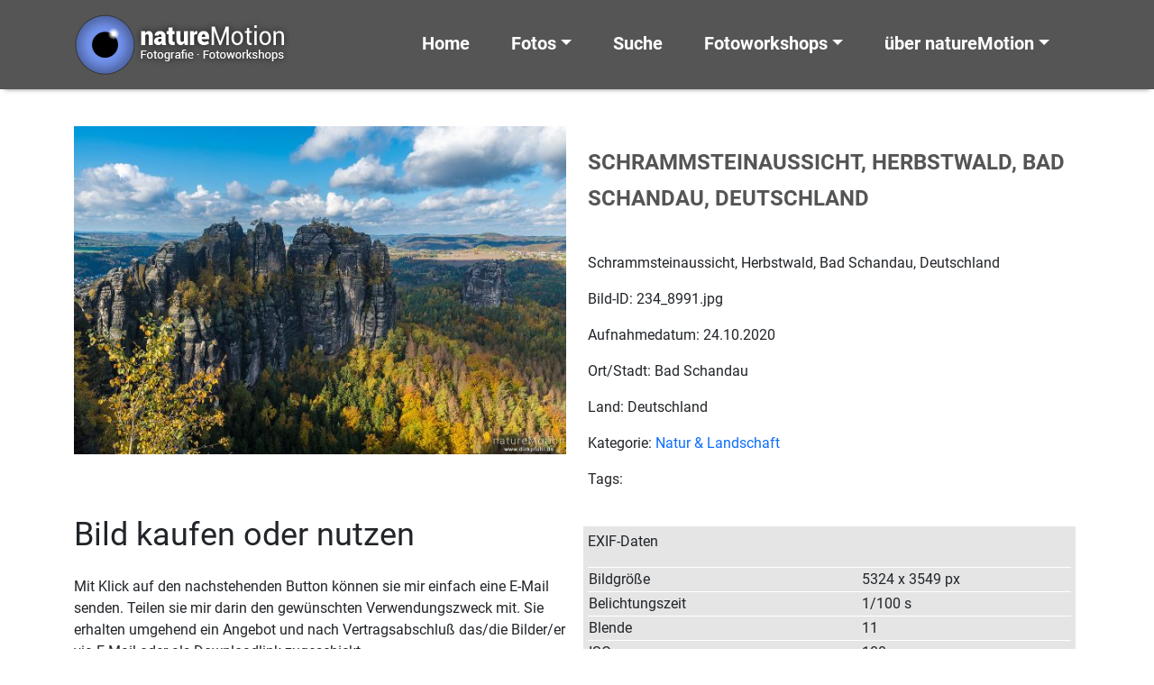

--- FILE ---
content_type: text/html; charset=UTF-8
request_url: http://www.nature-motion.de/schrammsteinaussicht-herbstwald-bad-schandau-deutschland-3/
body_size: 11218
content:
<!doctype html>
<HTML>
<HEAD>
<!-- header.php -->
<meta http-equiv="content-type" content="text/html; charset=UTF-8" />
<meta name="description" content="" />

<meta name="viewport" content="width=device-width, initial-scale=1.0">
<link rel="pingback" href="http://www.nature-motion.de/wcm/xmlrpc.php" />
<link rel="shortcut icon" href="http://www.nature-motion.de/wcm/wp-content/themes/nature-motion-2022/images/favicon.ico" type="image/x-icon" />
	<style>img:is([sizes="auto" i], [sizes^="auto," i]) { contain-intrinsic-size: 3000px 1500px }</style>
	
		<!-- All in One SEO 4.9.3 - aioseo.com -->
		<title>Schrammsteinaussicht, Herbstwald, Bad Schandau, Deutschland | natureMotion - Fotografie Fotoworkshops Fotokurse</title>
	<meta name="description" content="Schrammsteinaussicht, Herbstwald, Bad Schandau, Deutschland" />
	<meta name="robots" content="max-image-preview:large" />
	<meta name="author" content="MotGal_ads"/>
	<meta name="keywords" content="autumn fall,bad schandau,berge,deutschland,elbe sandstone mountains,elbsandsteingebirge,forest,herbst,landscape,landschaft,mountains,wald" />
	<link rel="canonical" href="http://www.nature-motion.de/schrammsteinaussicht-herbstwald-bad-schandau-deutschland-3/" />
	<meta name="generator" content="All in One SEO (AIOSEO) 4.9.3" />
		<meta property="og:locale" content="de_DE" />
		<meta property="og:site_name" content="natureMotion - Fotografie Fotoworkshops Fotokurse |" />
		<meta property="og:type" content="article" />
		<meta property="og:title" content="Schrammsteinaussicht, Herbstwald, Bad Schandau, Deutschland | natureMotion - Fotografie Fotoworkshops Fotokurse" />
		<meta property="og:description" content="Schrammsteinaussicht, Herbstwald, Bad Schandau, Deutschland" />
		<meta property="og:url" content="http://www.nature-motion.de/schrammsteinaussicht-herbstwald-bad-schandau-deutschland-3/" />
		<meta property="article:published_time" content="2020-10-24T08:58:03+00:00" />
		<meta property="article:modified_time" content="2020-10-24T08:58:03+00:00" />
		<meta name="twitter:card" content="summary" />
		<meta name="twitter:title" content="Schrammsteinaussicht, Herbstwald, Bad Schandau, Deutschland | natureMotion - Fotografie Fotoworkshops Fotokurse" />
		<meta name="twitter:description" content="Schrammsteinaussicht, Herbstwald, Bad Schandau, Deutschland" />
		<script type="application/ld+json" class="aioseo-schema">
			{"@context":"https:\/\/schema.org","@graph":[{"@type":"Article","@id":"http:\/\/www.nature-motion.de\/schrammsteinaussicht-herbstwald-bad-schandau-deutschland-3\/#article","name":"Schrammsteinaussicht, Herbstwald, Bad Schandau, Deutschland | natureMotion - Fotografie Fotoworkshops Fotokurse","headline":"Schrammsteinaussicht, Herbstwald, Bad Schandau, Deutschland","author":{"@id":"http:\/\/www.nature-motion.de\/author\/motgal_ads\/#author"},"publisher":{"@id":"http:\/\/www.nature-motion.de\/#organization"},"image":{"@type":"ImageObject","url":"http:\/\/www.nature-motion.de\/wcm\/wp-content\/uploads\/234_8991.jpg","width":1200,"height":800,"caption":"Schrammsteinaussicht, Herbstwald, Bad Schandau, Deutschland"},"datePublished":"2020-10-24T10:58:03+02:00","dateModified":"2020-10-24T10:58:03+02:00","inLanguage":"de-DE","mainEntityOfPage":{"@id":"http:\/\/www.nature-motion.de\/schrammsteinaussicht-herbstwald-bad-schandau-deutschland-3\/#webpage"},"isPartOf":{"@id":"http:\/\/www.nature-motion.de\/schrammsteinaussicht-herbstwald-bad-schandau-deutschland-3\/#webpage"},"articleSection":"Natur &amp; Landschaft, autumn fall, Bad Schandau, Berge, Deutschland, Elbe Sandstone Mountains, Elbsandsteingebirge, forest, Herbst, landscape, Landschaft, Mountains, Wald"},{"@type":"BreadcrumbList","@id":"http:\/\/www.nature-motion.de\/schrammsteinaussicht-herbstwald-bad-schandau-deutschland-3\/#breadcrumblist","itemListElement":[{"@type":"ListItem","@id":"http:\/\/www.nature-motion.de#listItem","position":1,"name":"Home","item":"http:\/\/www.nature-motion.de","nextItem":{"@type":"ListItem","@id":"http:\/\/www.nature-motion.de\/category\/natur-landschaft\/#listItem","name":"Natur &amp; Landschaft"}},{"@type":"ListItem","@id":"http:\/\/www.nature-motion.de\/category\/natur-landschaft\/#listItem","position":2,"name":"Natur &amp; Landschaft","item":"http:\/\/www.nature-motion.de\/category\/natur-landschaft\/","nextItem":{"@type":"ListItem","@id":"http:\/\/www.nature-motion.de\/schrammsteinaussicht-herbstwald-bad-schandau-deutschland-3\/#listItem","name":"Schrammsteinaussicht, Herbstwald, Bad Schandau, Deutschland"},"previousItem":{"@type":"ListItem","@id":"http:\/\/www.nature-motion.de#listItem","name":"Home"}},{"@type":"ListItem","@id":"http:\/\/www.nature-motion.de\/schrammsteinaussicht-herbstwald-bad-schandau-deutschland-3\/#listItem","position":3,"name":"Schrammsteinaussicht, Herbstwald, Bad Schandau, Deutschland","previousItem":{"@type":"ListItem","@id":"http:\/\/www.nature-motion.de\/category\/natur-landschaft\/#listItem","name":"Natur &amp; Landschaft"}}]},{"@type":"Organization","@id":"http:\/\/www.nature-motion.de\/#organization","name":"natureMotion - Fotografie Fotoworkshops Fotokurse","url":"http:\/\/www.nature-motion.de\/"},{"@type":"Person","@id":"http:\/\/www.nature-motion.de\/author\/motgal_ads\/#author","url":"http:\/\/www.nature-motion.de\/author\/motgal_ads\/","name":"MotGal_ads"},{"@type":"WebPage","@id":"http:\/\/www.nature-motion.de\/schrammsteinaussicht-herbstwald-bad-schandau-deutschland-3\/#webpage","url":"http:\/\/www.nature-motion.de\/schrammsteinaussicht-herbstwald-bad-schandau-deutschland-3\/","name":"Schrammsteinaussicht, Herbstwald, Bad Schandau, Deutschland | natureMotion - Fotografie Fotoworkshops Fotokurse","description":"Schrammsteinaussicht, Herbstwald, Bad Schandau, Deutschland","inLanguage":"de-DE","isPartOf":{"@id":"http:\/\/www.nature-motion.de\/#website"},"breadcrumb":{"@id":"http:\/\/www.nature-motion.de\/schrammsteinaussicht-herbstwald-bad-schandau-deutschland-3\/#breadcrumblist"},"author":{"@id":"http:\/\/www.nature-motion.de\/author\/motgal_ads\/#author"},"creator":{"@id":"http:\/\/www.nature-motion.de\/author\/motgal_ads\/#author"},"image":{"@type":"ImageObject","url":"http:\/\/www.nature-motion.de\/wcm\/wp-content\/uploads\/234_8991.jpg","@id":"http:\/\/www.nature-motion.de\/schrammsteinaussicht-herbstwald-bad-schandau-deutschland-3\/#mainImage","width":1200,"height":800,"caption":"Schrammsteinaussicht, Herbstwald, Bad Schandau, Deutschland"},"primaryImageOfPage":{"@id":"http:\/\/www.nature-motion.de\/schrammsteinaussicht-herbstwald-bad-schandau-deutschland-3\/#mainImage"},"datePublished":"2020-10-24T10:58:03+02:00","dateModified":"2020-10-24T10:58:03+02:00"},{"@type":"WebSite","@id":"http:\/\/www.nature-motion.de\/#website","url":"http:\/\/www.nature-motion.de\/","name":"natureMotion - Fotografie Fotoworkshops Fotokurse","inLanguage":"de-DE","publisher":{"@id":"http:\/\/www.nature-motion.de\/#organization"}}]}
		</script>
		<!-- All in One SEO -->

<link rel='dns-prefetch' href='//www.nature-motion.de' />
<link rel='dns-prefetch' href='//maps.google.com' />
<link rel="alternate" type="application/rss+xml" title="natureMotion - Fotografie Fotoworkshops Fotokurse &raquo; Feed" href="http://www.nature-motion.de/feed/" />
<link rel="alternate" type="application/rss+xml" title="natureMotion - Fotografie Fotoworkshops Fotokurse &raquo; Kommentar-Feed" href="http://www.nature-motion.de/comments/feed/" />
<link rel="alternate" type="application/rss+xml" title="natureMotion - Fotografie Fotoworkshops Fotokurse &raquo; Kommentar-Feed zu Schrammsteinaussicht, Herbstwald, Bad Schandau, Deutschland" href="http://www.nature-motion.de/schrammsteinaussicht-herbstwald-bad-schandau-deutschland-3/feed/" />
<script type="text/javascript">
/* <![CDATA[ */
window._wpemojiSettings = {"baseUrl":"https:\/\/s.w.org\/images\/core\/emoji\/15.0.3\/72x72\/","ext":".png","svgUrl":"https:\/\/s.w.org\/images\/core\/emoji\/15.0.3\/svg\/","svgExt":".svg","source":{"concatemoji":"http:\/\/www.nature-motion.de\/wcm\/wp-includes\/js\/wp-emoji-release.min.js?ver=c19dc4f35f51a28cb4396eae588e926d"}};
/*! This file is auto-generated */
!function(i,n){var o,s,e;function c(e){try{var t={supportTests:e,timestamp:(new Date).valueOf()};sessionStorage.setItem(o,JSON.stringify(t))}catch(e){}}function p(e,t,n){e.clearRect(0,0,e.canvas.width,e.canvas.height),e.fillText(t,0,0);var t=new Uint32Array(e.getImageData(0,0,e.canvas.width,e.canvas.height).data),r=(e.clearRect(0,0,e.canvas.width,e.canvas.height),e.fillText(n,0,0),new Uint32Array(e.getImageData(0,0,e.canvas.width,e.canvas.height).data));return t.every(function(e,t){return e===r[t]})}function u(e,t,n){switch(t){case"flag":return n(e,"\ud83c\udff3\ufe0f\u200d\u26a7\ufe0f","\ud83c\udff3\ufe0f\u200b\u26a7\ufe0f")?!1:!n(e,"\ud83c\uddfa\ud83c\uddf3","\ud83c\uddfa\u200b\ud83c\uddf3")&&!n(e,"\ud83c\udff4\udb40\udc67\udb40\udc62\udb40\udc65\udb40\udc6e\udb40\udc67\udb40\udc7f","\ud83c\udff4\u200b\udb40\udc67\u200b\udb40\udc62\u200b\udb40\udc65\u200b\udb40\udc6e\u200b\udb40\udc67\u200b\udb40\udc7f");case"emoji":return!n(e,"\ud83d\udc26\u200d\u2b1b","\ud83d\udc26\u200b\u2b1b")}return!1}function f(e,t,n){var r="undefined"!=typeof WorkerGlobalScope&&self instanceof WorkerGlobalScope?new OffscreenCanvas(300,150):i.createElement("canvas"),a=r.getContext("2d",{willReadFrequently:!0}),o=(a.textBaseline="top",a.font="600 32px Arial",{});return e.forEach(function(e){o[e]=t(a,e,n)}),o}function t(e){var t=i.createElement("script");t.src=e,t.defer=!0,i.head.appendChild(t)}"undefined"!=typeof Promise&&(o="wpEmojiSettingsSupports",s=["flag","emoji"],n.supports={everything:!0,everythingExceptFlag:!0},e=new Promise(function(e){i.addEventListener("DOMContentLoaded",e,{once:!0})}),new Promise(function(t){var n=function(){try{var e=JSON.parse(sessionStorage.getItem(o));if("object"==typeof e&&"number"==typeof e.timestamp&&(new Date).valueOf()<e.timestamp+604800&&"object"==typeof e.supportTests)return e.supportTests}catch(e){}return null}();if(!n){if("undefined"!=typeof Worker&&"undefined"!=typeof OffscreenCanvas&&"undefined"!=typeof URL&&URL.createObjectURL&&"undefined"!=typeof Blob)try{var e="postMessage("+f.toString()+"("+[JSON.stringify(s),u.toString(),p.toString()].join(",")+"));",r=new Blob([e],{type:"text/javascript"}),a=new Worker(URL.createObjectURL(r),{name:"wpTestEmojiSupports"});return void(a.onmessage=function(e){c(n=e.data),a.terminate(),t(n)})}catch(e){}c(n=f(s,u,p))}t(n)}).then(function(e){for(var t in e)n.supports[t]=e[t],n.supports.everything=n.supports.everything&&n.supports[t],"flag"!==t&&(n.supports.everythingExceptFlag=n.supports.everythingExceptFlag&&n.supports[t]);n.supports.everythingExceptFlag=n.supports.everythingExceptFlag&&!n.supports.flag,n.DOMReady=!1,n.readyCallback=function(){n.DOMReady=!0}}).then(function(){return e}).then(function(){var e;n.supports.everything||(n.readyCallback(),(e=n.source||{}).concatemoji?t(e.concatemoji):e.wpemoji&&e.twemoji&&(t(e.twemoji),t(e.wpemoji)))}))}((window,document),window._wpemojiSettings);
/* ]]> */
</script>
<style id='wp-emoji-styles-inline-css' type='text/css'>

	img.wp-smiley, img.emoji {
		display: inline !important;
		border: none !important;
		box-shadow: none !important;
		height: 1em !important;
		width: 1em !important;
		margin: 0 0.07em !important;
		vertical-align: -0.1em !important;
		background: none !important;
		padding: 0 !important;
	}
</style>
<link rel='stylesheet' id='aioseo/css/src/vue/standalone/blocks/table-of-contents/global.scss-css' href='http://www.nature-motion.de/wcm/wp-content/plugins/all-in-one-seo-pack/dist/Lite/assets/css/table-of-contents/global.e90f6d47.css?ver=4.9.3' type='text/css' media='all' />
<link rel='stylesheet' id='wpgmp-frontend-css' href='http://www.nature-motion.de/wcm/wp-content/plugins/wp-google-map-plugin/assets/css/wpgmp_all_frontend.css?ver=4.9.1' type='text/css' media='all' />
<link rel='stylesheet' id='bootstrap-css' href='http://www.nature-motion.de/wcm/wp-content/themes/nature-motion-2022/bootstrap/css/bootstrap.min.css?ver=5.1.3' type='text/css' media='all' />
<link rel='stylesheet' id='bootstrap_icons-css' href='http://www.nature-motion.de/wcm/wp-content/themes/nature-motion-2022/bootstrap/css/bootstrap-icons.css?ver=1.7.2' type='text/css' media='all' />
<link rel='stylesheet' id='screen-css' href='http://www.nature-motion.de/wcm/wp-content/themes/nature-motion-2022/style.css?ver=1.0' type='text/css' media='screen' />
<link rel='stylesheet' id='custom-login-css' href='http://www.nature-motion.de/wcm/wp-content/themes/nature-motion-2022/css/wp-login.css?ver=c19dc4f35f51a28cb4396eae588e926d' type='text/css' media='all' />
<link rel='stylesheet' id='roboto_fontface-css' href='http://www.nature-motion.de/wcm/wp-content/themes/nature-motion-2022/css/roboto_fontface.css?ver=c19dc4f35f51a28cb4396eae588e926d' type='text/css' media='all' />
<link rel='stylesheet' id='style_cf7_contact_form-css' href='http://www.nature-motion.de/wcm/wp-content/themes/nature-motion-2022/css/style_cf7_contact_form.css?ver=c19dc4f35f51a28cb4396eae588e926d' type='text/css' media='all' />
<link rel='stylesheet' id='wp-pagenavi-css' href='http://www.nature-motion.de/wcm/wp-content/themes/nature-motion-2022/css/wp-pagenavi.css?ver=c19dc4f35f51a28cb4396eae588e926d' type='text/css' media='all' />
<link rel='stylesheet' id='layout-css' href='http://www.nature-motion.de/wcm/wp-content/themes/nature-motion-2022/css/layout.css?ver=c19dc4f35f51a28cb4396eae588e926d' type='text/css' media='all' />
<link rel='stylesheet' id='newsletter-css' href='http://www.nature-motion.de/wcm/wp-content/plugins/newsletter/style.css?ver=9.1.1' type='text/css' media='all' />
<link rel='stylesheet' id='fancybox-css' href='http://www.nature-motion.de/wcm/wp-content/plugins/easy-fancybox/fancybox/1.5.4/jquery.fancybox.min.css?ver=c19dc4f35f51a28cb4396eae588e926d' type='text/css' media='screen' />
<link rel='stylesheet' id='no-right-click-images-frontend-css' href='http://www.nature-motion.de/wcm/wp-content/plugins/no-right-click-images-plugin/css/no-right-click-images-frontend.css?ver=4.1' type='text/css' media='all' />
<script type="text/javascript" src="http://www.nature-motion.de/wcm/wp-includes/js/jquery/jquery.min.js?ver=3.7.1" id="jquery-core-js"></script>
<script type="text/javascript" src="http://www.nature-motion.de/wcm/wp-includes/js/jquery/jquery-migrate.min.js?ver=3.4.1" id="jquery-migrate-js"></script>
<link rel="https://api.w.org/" href="http://www.nature-motion.de/wp-json/" /><link rel="alternate" title="JSON" type="application/json" href="http://www.nature-motion.de/wp-json/wp/v2/posts/31207" /><link rel="EditURI" type="application/rsd+xml" title="RSD" href="http://www.nature-motion.de/wcm/xmlrpc.php?rsd" />

<link rel='shortlink' href='http://www.nature-motion.de/?p=31207' />
<link rel="alternate" title="oEmbed (JSON)" type="application/json+oembed" href="http://www.nature-motion.de/wp-json/oembed/1.0/embed?url=http%3A%2F%2Fwww.nature-motion.de%2Fschrammsteinaussicht-herbstwald-bad-schandau-deutschland-3%2F" />
<link rel="alternate" title="oEmbed (XML)" type="text/xml+oembed" href="http://www.nature-motion.de/wp-json/oembed/1.0/embed?url=http%3A%2F%2Fwww.nature-motion.de%2Fschrammsteinaussicht-herbstwald-bad-schandau-deutschland-3%2F&#038;format=xml" />
</HEAD>
<!-- end header.php --><!-- Start single.php -->
<body class="post-template-default single single-post postid-31207 single-format-standard schrammsteinaussicht-herbstwald-bad-schandau-deutschland-3">
    <!-- include_page_content_variables.php -->
            
    <!-- include_navigation_main.php -->
      <nav id="main-nav" class="navbar-main navbar main-nav-not-transparent navbar-expand-xl fixed-top">
        <div id="main-nav-container" class="container">
          <a href="http://www.nature-motion.de">
            <img class="logo-brand img-fluid" src="http://www.nature-motion.de/wcm/wp-content/themes/nature-motion-2022/images/logo_naturemotion_2018.png" alt="naturemotion - Fotografie, Fotoworkshops, Fotokurse" />
          </a>
        
      		<button class="navbar-toggler" type="button" data-bs-toggle="collapse" data-bs-target="#navbarSupportedContent" aria-controls="navbarSupportedContent" aria-expanded="false" aria-label="Toggle navigation">
      			<span class="navbar-toggler-icon"></span>
      		</button>
      
      		<div class="collapse navbar-collapse navbar-1-collapse" id="navbarSupportedContent">
    				<ul id="menu-menu-main" class="navbar-nav justify-content-end flex-grow-1 pe-3"><li  id="menu-item-28191" class="menu-item menu-item-type-post_type menu-item-object-page menu-item-home nav-item nav-item-28191"><a href="http://www.nature-motion.de/" class="nav-link">Home</a></li>
<li  id="menu-item-28192" class="menu-item menu-item-type-custom menu-item-object-custom menu-item-has-children dropdown nav-item nav-item-28192"><a href="#" class="nav-link dropdown-toggle" data-bs-toggle="dropdown" role="button" aria-expanded="false">Fotos</a>
<ul class="dropdown-menu depth_0">
	<li  id="menu-item-28193" class="menu-item menu-item-type-post_type menu-item-object-page nav-item nav-item-28193"><a class="dropdown-item" href="http://www.nature-motion.de/neue-bilder/" class="nav-link">Neue Bilder</a></li>
	<li  id="menu-item-28194" class="menu-item menu-item-type-taxonomy menu-item-object-category current-post-ancestor current-menu-parent current-post-parent nav-item nav-item-28194"><a class="dropdown-item" href="http://www.nature-motion.de/category/natur-landschaft/" class="nav-link">Natur &amp; Landschaft</a></li>
	<li  id="menu-item-28195" class="menu-item menu-item-type-taxonomy menu-item-object-category nav-item nav-item-28195"><a class="dropdown-item" href="http://www.nature-motion.de/category/tiere/" class="nav-link">Tiere</a></li>
	<li  id="menu-item-28196" class="menu-item menu-item-type-taxonomy menu-item-object-category nav-item nav-item-28196"><a class="dropdown-item" href="http://www.nature-motion.de/category/pflanzen/" class="nav-link">Pflanzen</a></li>
	<li  id="menu-item-28198" class="menu-item menu-item-type-taxonomy menu-item-object-category nav-item nav-item-28198"><a class="dropdown-item" href="http://www.nature-motion.de/category/kultur-technik/" class="nav-link">Kultur &amp; Technik</a></li>
	<li  id="menu-item-28197" class="menu-item menu-item-type-taxonomy menu-item-object-category nav-item nav-item-28197"><a class="dropdown-item" href="http://www.nature-motion.de/category/korsika/" class="nav-link">Korsika</a></li>
	<li  id="menu-item-28200" class="menu-item menu-item-type-taxonomy menu-item-object-category nav-item nav-item-28200"><a class="dropdown-item" href="http://www.nature-motion.de/category/mongolei/" class="nav-link">Mongolei</a></li>
	<li  id="menu-item-34695" class="menu-item menu-item-type-custom menu-item-object-custom nav-item nav-item-34695"><a class="dropdown-item" href="http://www.nature-motion.de/tag/icm-intended-camera-movement/" class="nav-link">ICM &#8211; Intended Camera Movement</a></li>
	<li  id="menu-item-34954" class="menu-item menu-item-type-post_type menu-item-object-page nav-item nav-item-34954"><a class="dropdown-item" href="http://www.nature-motion.de/home/bildpaare/" class="nav-link">Bildpaare</a></li>
</ul>
</li>
<li  id="menu-item-28201" class="menu-item menu-item-type-post_type menu-item-object-page nav-item nav-item-28201"><a href="http://www.nature-motion.de/suche/" class="nav-link">Suche</a></li>
<li  id="menu-item-28202" class="menu-item menu-item-type-custom menu-item-object-custom menu-item-has-children dropdown nav-item nav-item-28202"><a href="#" class="nav-link dropdown-toggle" data-bs-toggle="dropdown" role="button" aria-expanded="false">Fotoworkshops</a>
<ul class="dropdown-menu depth_0">
	<li  id="menu-item-28207" class="menu-item menu-item-type-post_type menu-item-object-page nav-item nav-item-28207"><a class="dropdown-item" href="http://www.nature-motion.de/fotoworkshops-fotokurse/fotoworkshops-fotokurse-termine/" class="nav-link">Termine Fotoworkshops und Fotokurse</a></li>
	<li  id="menu-item-28206" class="menu-item menu-item-type-post_type menu-item-object-page nav-item nav-item-28206"><a class="dropdown-item" href="http://www.nature-motion.de/fotoworkshops-fotokurse/fotospaziergaenge/" class="nav-link">Fotospaziergänge</a></li>
	<li  id="menu-item-28209" class="menu-item menu-item-type-post_type menu-item-object-page nav-item nav-item-28209"><a class="dropdown-item" href="http://www.nature-motion.de/fotoworkshops-fotokurse/" class="nav-link">Fotoworkshops und Fotokurse</a></li>
	<li  id="menu-item-28204" class="menu-item menu-item-type-post_type menu-item-object-page nav-item nav-item-28204"><a class="dropdown-item" href="http://www.nature-motion.de/fotoworkshops-fotokurse/einzelcoaching/" class="nav-link">Einzelcoaching</a></li>
	<li  id="menu-item-28203" class="menu-item menu-item-type-post_type menu-item-object-page nav-item nav-item-28203"><a class="dropdown-item" href="http://www.nature-motion.de/fotoworkshops-fotokurse/eigene-sichtweise-entwickeln/" class="nav-link">Die eigene Sichtweise entwickeln</a></li>
	<li  id="menu-item-28205" class="menu-item menu-item-type-post_type menu-item-object-page nav-item nav-item-28205"><a class="dropdown-item" href="http://www.nature-motion.de/fotoworkshops-fotokurse/erforderliche-ausruestung/" class="nav-link">Erforderliche Ausrüstung</a></li>
	<li  id="menu-item-28208" class="menu-item menu-item-type-post_type menu-item-object-page nav-item nav-item-28208"><a class="dropdown-item" href="http://www.nature-motion.de/fotoworkshops-fotokurse/haeufige-fragen/" class="nav-link">Häufige Fragen</a></li>
</ul>
</li>
<li  id="menu-item-28215" class="menu-item menu-item-type-custom menu-item-object-custom menu-item-has-children dropdown nav-item nav-item-28215"><a href="#" class="nav-link dropdown-toggle" data-bs-toggle="dropdown" role="button" aria-expanded="false">über natureMotion</a>
<ul class="dropdown-menu depth_0">
	<li  id="menu-item-28210" class="menu-item menu-item-type-post_type menu-item-object-page nav-item nav-item-28210"><a class="dropdown-item" href="http://www.nature-motion.de/ueber-naturemotion/" class="nav-link">über natureMotion</a></li>
	<li  id="menu-item-28212" class="menu-item menu-item-type-post_type menu-item-object-page nav-item nav-item-28212"><a class="dropdown-item" href="http://www.nature-motion.de/bilder-kaufen/" class="nav-link">Bilder kaufen</a></li>
	<li  id="menu-item-28214" class="menu-item menu-item-type-post_type menu-item-object-page nav-item nav-item-28214"><a class="dropdown-item" href="http://www.nature-motion.de/technische-hinweise/" class="nav-link">Technische Hinweise</a></li>
	<li  id="menu-item-28211" class="menu-item menu-item-type-post_type menu-item-object-page nav-item nav-item-28211"><a class="dropdown-item" href="http://www.nature-motion.de/agb/" class="nav-link">AGB</a></li>
	<li  id="menu-item-28369" class="menu-item menu-item-type-post_type menu-item-object-page nav-item nav-item-28369"><a class="dropdown-item" href="http://www.nature-motion.de/newsletter-anmeldung/" class="nav-link">Newsletter Anmeldung</a></li>
	<li  id="menu-item-28377" class="menu-item menu-item-type-post_type menu-item-object-page nav-item nav-item-28377"><a class="dropdown-item" href="http://www.nature-motion.de/kontakt/" class="nav-link">Kontakt</a></li>
</ul>
</li>
</ul>    			</div>
    		</div>
      </nav>
   
    <div id="row-1" class="container-fluid background-color-1 padding-box-top-bottom">
      <div class="container">
        <div class="row">
          <div class="col-lg-6 col-sm-6 col-xs-12">
              <a href="http://www.nature-motion.de/wcm/wp-content/uploads/234_8991.jpg">
                <!--<div class="dp-ngg-thumb-overlay" ></div>-->
                <img width="600" height="400" src="http://www.nature-motion.de/wcm/wp-content/uploads/234_8991-600x400.jpg" class="img-fluid wp-post-image" alt="Schrammsteinaussicht, Herbstwald, Bad Schandau, Deutschland" decoding="async" fetchpriority="high" srcset="http://www.nature-motion.de/wcm/wp-content/uploads/234_8991-600x400.jpg 600w, http://www.nature-motion.de/wcm/wp-content/uploads/234_8991.jpg 1200w" sizes="(max-width: 600px) 100vw, 600px" />              </a>
            <p>&nbsp;</p>
            <h2>Bild kaufen oder nutzen</h2>
            <p>Mit Klick auf den nachstehenden Button k&ouml;nnen sie mir einfach eine E-Mail senden. Teilen sie mir darin den gew&uuml;nschten Verwendungszweck mit. Sie erhalten umgehend ein Angebot und nach Vertragsabschlu&szlig; das/die Bilder/er via E-Mail oder als Downloadlink zugeschickt.</p>
            <p><a class="more-button" href="mailto:info@dirkpfuhl.de?subject=Bildanfrage 234_8991">Bildanfrage</a></p>
          </div>
          <div class="col-lg-6 col-sm-6 col-xs-12">
            <h1 class="image-title">Schrammsteinaussicht, Herbstwald, Bad Schandau, Deutschland</h1>
            <p>Schrammsteinaussicht, Herbstwald, Bad Schandau, Deutschland</p>
            <p>Bild-ID: 234_8991.jpg</p>
            <p>Aufnahmedatum: 24.10.2020</p>
            <p>Ort/Stadt: Bad Schandau</p>
            <p>Land: Deutschland</p>
            <p>Kategorie: <a href="http://www.nature-motion.de/category/natur-landschaft/" rel="category tag">Natur &amp; Landschaft</a></p>
            <p>Tags: </p>
            <div class="exif">
              <p>EXIF-Daten</p>
              
        <table>
          <tr>
            <td>Bildgr&ouml;&szlig;e</td><td>5324 x 3549 px</td>
          </tr>
          <tr>
            <td>Belichtungszeit</td><td>1/100 s</td>
          </tr>
          <tr>
            <td>Blende</td><td>11</td>
          </tr>
          <tr>
            <td>ISO</td><td>100</td>
          </tr>
          <tr>
            <td>Brennweite (35 mm)</td><td>25 mm</td>
          </tr>
        </table>
                  </div>
          </div>
        </div>
     </div>
    </div>

    <div id="row-2" class="container-fluid background-color-2 padding-box-top-bottom">
      <div class="container">
        <div class="row">
          <div class="col-md-12">
        <div class="crp_related     "><h2>Ähnliche Bilder</h2><div class="teaser-gallery"><a href="http://www.nature-motion.de/hohe-liebe-schrammsteinaussicht-herbstwald-bad-schandau-deutschland/"     class="crp_link post-31200"><figure><img width="600" height="401" src="http://www.nature-motion.de/wcm/wp-content/uploads/234_9018-600x401.jpg" class="crp_featured crp_thumb teaser-medium" alt="Hohe Liebe, Schrammsteinaussicht, Herbstwald, Bad Schandau, Deutschland" style="" title="Hohe Liebe, Schrammsteinaussicht, Herbstwald, Bad Schandau, Deutschland" decoding="async" loading="lazy" srcset="http://www.nature-motion.de/wcm/wp-content/uploads/234_9018-600x401.jpg 600w, http://www.nature-motion.de/wcm/wp-content/uploads/234_9018.jpg 1200w" sizes="auto, (max-width: 600px) 100vw, 600px" srcset="http://www.nature-motion.de/wcm/wp-content/uploads/234_9018-600x401.jpg 600w, http://www.nature-motion.de/wcm/wp-content/uploads/234_9018.jpg 1200w" /></figure><span class="crp_title">Hohe Liebe, Schrammsteinaussicht, Herbstwald, Bad&hellip;</span></a></div><div class="teaser-gallery"><a href="http://www.nature-motion.de/falkenstein-schrammsteinaussicht-herbstwald-bad-schandau-deutschland/"     class="crp_link post-31201"><figure><img width="600" height="401" src="http://www.nature-motion.de/wcm/wp-content/uploads/234_9017-600x401.jpg" class="crp_featured crp_thumb teaser-medium" alt="Falkenstein, Schrammsteinaussicht, Herbstwald, Bad Schandau, Deutschland" style="" title="Falkenstein, Schrammsteinaussicht, Herbstwald, Bad Schandau, Deutschland" decoding="async" loading="lazy" srcset="http://www.nature-motion.de/wcm/wp-content/uploads/234_9017-600x401.jpg 600w, http://www.nature-motion.de/wcm/wp-content/uploads/234_9017.jpg 1200w" sizes="auto, (max-width: 600px) 100vw, 600px" srcset="http://www.nature-motion.de/wcm/wp-content/uploads/234_9017-600x401.jpg 600w, http://www.nature-motion.de/wcm/wp-content/uploads/234_9017.jpg 1200w" /></figure><span class="crp_title">Falkenstein, Schrammsteinaussicht, Herbstwald, Bad&hellip;</span></a></div><div class="teaser-gallery"><a href="http://www.nature-motion.de/schrammsteinaussicht-herbstwald-bad-schandau-deutschland/"     class="crp_link post-31203"><figure><img width="600" height="400" src="http://www.nature-motion.de/wcm/wp-content/uploads/234_9008-600x400.jpg" class="crp_featured crp_thumb teaser-medium" alt="Schrammsteinaussicht, Herbstwald, Bad Schandau, Deutschland" style="" title="Schrammsteinaussicht, Herbstwald, Bad Schandau, Deutschland" decoding="async" loading="lazy" srcset="http://www.nature-motion.de/wcm/wp-content/uploads/234_9008-600x400.jpg 600w, http://www.nature-motion.de/wcm/wp-content/uploads/234_9008.jpg 1200w" sizes="auto, (max-width: 600px) 100vw, 600px" srcset="http://www.nature-motion.de/wcm/wp-content/uploads/234_9008-600x400.jpg 600w, http://www.nature-motion.de/wcm/wp-content/uploads/234_9008.jpg 1200w" /></figure><span class="crp_title">Schrammsteinaussicht, Herbstwald, Bad Schandau, Deutschland</span></a></div><div class="teaser-gallery"><a href="http://www.nature-motion.de/elbe-schrammsteinaussicht-herbstwald-bad-schandau-deutschland-2/"     class="crp_link post-31204"><figure><img width="600" height="401" src="http://www.nature-motion.de/wcm/wp-content/uploads/234_9003-600x401.jpg" class="crp_featured crp_thumb teaser-medium" alt="Elbe, Schrammsteinaussicht, Herbstwald, Bad Schandau, Deutschland" style="" title="Elbe, Schrammsteinaussicht, Herbstwald, Bad Schandau, Deutschland" decoding="async" loading="lazy" srcset="http://www.nature-motion.de/wcm/wp-content/uploads/234_9003-600x401.jpg 600w, http://www.nature-motion.de/wcm/wp-content/uploads/234_9003.jpg 1200w" sizes="auto, (max-width: 600px) 100vw, 600px" srcset="http://www.nature-motion.de/wcm/wp-content/uploads/234_9003-600x401.jpg 600w, http://www.nature-motion.de/wcm/wp-content/uploads/234_9003.jpg 1200w" /></figure><span class="crp_title">Elbe, Schrammsteinaussicht, Herbstwald, Bad&hellip;</span></a></div><div class="teaser-gallery"><a href="http://www.nature-motion.de/elbe-schrammsteinaussicht-herbstwald-bad-schandau-deutschland-3/"     class="crp_link post-31205"><figure><img width="600" height="401" src="http://www.nature-motion.de/wcm/wp-content/uploads/234_9002-600x401.jpg" class="crp_featured crp_thumb teaser-medium" alt="Elbe, Schrammsteinaussicht, Herbstwald, Bad Schandau, Deutschland" style="" title="Elbe, Schrammsteinaussicht, Herbstwald, Bad Schandau, Deutschland" decoding="async" loading="lazy" srcset="http://www.nature-motion.de/wcm/wp-content/uploads/234_9002-600x401.jpg 600w, http://www.nature-motion.de/wcm/wp-content/uploads/234_9002.jpg 1200w" sizes="auto, (max-width: 600px) 100vw, 600px" srcset="http://www.nature-motion.de/wcm/wp-content/uploads/234_9002-600x401.jpg 600w, http://www.nature-motion.de/wcm/wp-content/uploads/234_9002.jpg 1200w" /></figure><span class="crp_title">Elbe, Schrammsteinaussicht, Herbstwald, Bad&hellip;</span></a></div><div class="teaser-gallery"><a href="http://www.nature-motion.de/schrammsteinaussicht-herbstwald-bad-schandau-deutschland-2/"     class="crp_link post-31206"><figure><img width="600" height="400" src="http://www.nature-motion.de/wcm/wp-content/uploads/234_8994-600x400.jpg" class="crp_featured crp_thumb teaser-medium" alt="Schrammsteinaussicht, Herbstwald, Bad Schandau, Deutschland" style="" title="Schrammsteinaussicht, Herbstwald, Bad Schandau, Deutschland" decoding="async" loading="lazy" srcset="http://www.nature-motion.de/wcm/wp-content/uploads/234_8994-600x400.jpg 600w, http://www.nature-motion.de/wcm/wp-content/uploads/234_8994.jpg 1200w" sizes="auto, (max-width: 600px) 100vw, 600px" srcset="http://www.nature-motion.de/wcm/wp-content/uploads/234_8994-600x400.jpg 600w, http://www.nature-motion.de/wcm/wp-content/uploads/234_8994.jpg 1200w" /></figure><span class="crp_title">Schrammsteinaussicht, Herbstwald, Bad Schandau, Deutschland</span></a></div><div class="teaser-gallery"><a href="http://www.nature-motion.de/schrammsteinaussicht-herbstwald-bad-schandau-deutschland-4/"     class="crp_link post-31208"><figure><img width="600" height="400" src="http://www.nature-motion.de/wcm/wp-content/uploads/234_8989-600x400.jpg" class="crp_featured crp_thumb teaser-medium" alt="Schrammsteinaussicht, Herbstwald, Bad Schandau, Deutschland" style="" title="Schrammsteinaussicht, Herbstwald, Bad Schandau, Deutschland" decoding="async" loading="lazy" srcset="http://www.nature-motion.de/wcm/wp-content/uploads/234_8989-600x400.jpg 600w, http://www.nature-motion.de/wcm/wp-content/uploads/234_8989.jpg 1200w" sizes="auto, (max-width: 600px) 100vw, 600px" srcset="http://www.nature-motion.de/wcm/wp-content/uploads/234_8989-600x400.jpg 600w, http://www.nature-motion.de/wcm/wp-content/uploads/234_8989.jpg 1200w" /></figure><span class="crp_title">Schrammsteinaussicht, Herbstwald, Bad Schandau, Deutschland</span></a></div><div class="teaser-gallery"><a href="http://www.nature-motion.de/falkenstein-schrammsteinaussicht-herbstwald-bad-schandau-deutschland-2/"     class="crp_link post-31210"><figure><img width="600" height="401" src="http://www.nature-motion.de/wcm/wp-content/uploads/234_8980-600x401.jpg" class="crp_featured crp_thumb teaser-medium" alt="Falkenstein, Schrammsteinaussicht, Herbstwald, Bad Schandau, Deutschland" style="" title="Falkenstein, Schrammsteinaussicht, Herbstwald, Bad Schandau, Deutschland" decoding="async" loading="lazy" srcset="http://www.nature-motion.de/wcm/wp-content/uploads/234_8980-600x401.jpg 600w, http://www.nature-motion.de/wcm/wp-content/uploads/234_8980.jpg 1200w" sizes="auto, (max-width: 600px) 100vw, 600px" srcset="http://www.nature-motion.de/wcm/wp-content/uploads/234_8980-600x401.jpg 600w, http://www.nature-motion.de/wcm/wp-content/uploads/234_8980.jpg 1200w" /></figure><span class="crp_title">Falkenstein, Schrammsteinaussicht, Herbstwald, Bad&hellip;</span></a></div><div class="teaser-gallery"><a href="http://www.nature-motion.de/schrammsteinaussicht-herbstwald-bad-schandau-deutschland-5/"     class="crp_link post-31223"><figure><img width="600" height="276" src="http://www.nature-motion.de/wcm/wp-content/uploads/234_8981_8986-600x276.jpg" class="crp_featured crp_thumb teaser-medium" alt="Schrammsteinaussicht, Herbstwald, Bad Schandau, Deutschland" style="" title="Schrammsteinaussicht, Herbstwald, Bad Schandau, Deutschland" decoding="async" loading="lazy" srcset="http://www.nature-motion.de/wcm/wp-content/uploads/234_8981_8986-600x276.jpg 600w, http://www.nature-motion.de/wcm/wp-content/uploads/234_8981_8986.jpg 2000w" sizes="auto, (max-width: 600px) 100vw, 600px" srcset="http://www.nature-motion.de/wcm/wp-content/uploads/234_8981_8986-600x276.jpg 600w, http://www.nature-motion.de/wcm/wp-content/uploads/234_8981_8986.jpg 2000w" /></figure><span class="crp_title">Schrammsteinaussicht, Herbstwald, Bad Schandau, Deutschland</span></a></div><div class="teaser-gallery"><a href="http://www.nature-motion.de/felswaende-im-herbstwald-affensteinweg-bad-schandau-deutschland/"     class="crp_link post-31157"><figure><img width="600" height="401" src="http://www.nature-motion.de/wcm/wp-content/uploads/234_8677-600x401.jpg" class="crp_featured crp_thumb teaser-medium" alt="Felswände im Herbstwald, Affensteinweg, Bad Schandau, Deutschland" style="" title="Felswände im Herbstwald, Affensteinweg, Bad Schandau, Deutschland" decoding="async" loading="lazy" srcset="http://www.nature-motion.de/wcm/wp-content/uploads/234_8677-600x401.jpg 600w, http://www.nature-motion.de/wcm/wp-content/uploads/234_8677.jpg 1200w" sizes="auto, (max-width: 600px) 100vw, 600px" srcset="http://www.nature-motion.de/wcm/wp-content/uploads/234_8677-600x401.jpg 600w, http://www.nature-motion.de/wcm/wp-content/uploads/234_8677.jpg 1200w" /></figure><span class="crp_title">Felswände im Herbstwald, Affensteinweg, Bad&hellip;</span></a></div><div class="teaser-gallery"><a href="http://www.nature-motion.de/aussicht-ueber-das-elbtal-gratweg-schrammsteine-herbstwald-bad-schandau-deutschland/"     class="crp_link post-31193"><figure><img width="600" height="401" src="http://www.nature-motion.de/wcm/wp-content/uploads/234_9071-600x401.jpg" class="crp_featured crp_thumb teaser-medium" alt="Aussicht über das Elbtal, Gratweg Schrammsteine, Herbstwald, Bad Schandau, Deutschland" style="" title="Aussicht über das Elbtal, Gratweg Schrammsteine, Herbstwald, Bad Schandau, Deutschland" decoding="async" loading="lazy" srcset="http://www.nature-motion.de/wcm/wp-content/uploads/234_9071-600x401.jpg 600w, http://www.nature-motion.de/wcm/wp-content/uploads/234_9071.jpg 1200w" sizes="auto, (max-width: 600px) 100vw, 600px" srcset="http://www.nature-motion.de/wcm/wp-content/uploads/234_9071-600x401.jpg 600w, http://www.nature-motion.de/wcm/wp-content/uploads/234_9071.jpg 1200w" /></figure><span class="crp_title">Aussicht über das Elbtal, Gratweg Schrammsteine,&hellip;</span></a></div><div class="teaser-gallery"><a href="http://www.nature-motion.de/aussicht-ueber-das-elbtal-gratweg-schrammsteine-herbstwald-bad-schandau-deutschland-2/"     class="crp_link post-31194"><figure><img width="600" height="401" src="http://www.nature-motion.de/wcm/wp-content/uploads/234_9066-600x401.jpg" class="crp_featured crp_thumb teaser-medium" alt="Aussicht über das Elbtal, Gratweg Schrammsteine, Herbstwald, Bad Schandau, Deutschland" style="" title="Aussicht über das Elbtal, Gratweg Schrammsteine, Herbstwald, Bad Schandau, Deutschland" decoding="async" loading="lazy" srcset="http://www.nature-motion.de/wcm/wp-content/uploads/234_9066-600x401.jpg 600w, http://www.nature-motion.de/wcm/wp-content/uploads/234_9066.jpg 1200w" sizes="auto, (max-width: 600px) 100vw, 600px" srcset="http://www.nature-motion.de/wcm/wp-content/uploads/234_9066-600x401.jpg 600w, http://www.nature-motion.de/wcm/wp-content/uploads/234_9066.jpg 1200w" /></figure><span class="crp_title">Aussicht über das Elbtal, Gratweg Schrammsteine,&hellip;</span></a></div><div class="crp_clear"></div></div>        <!--<div class="previous-post"></div>
        <div class="next-post"></div>-->
                      </div>
        </div>
      </div>
    </div>

    <footer>
      <!-- include_footer.php -->
  <div class="container-fluid background-color-3 font-color-white">
    <div class="container">
      <div class="row">
        <div class="col-md-4 col-sm-4 col-xs-12 footer-pages">
          <h2>Bilder</h2>
          <nav class="navbar-footer navbar" role="navigation">

              <ul id="menu-menu-footer" class="navbar-nav"><li  id="menu-item-28182" class="menu-item menu-item-type-post_type menu-item-object-page nav-item nav-item-28182"><a href="http://www.nature-motion.de/neue-bilder/" class="nav-link">Neue Bilder</a></li>
<li  id="menu-item-28184" class="menu-item menu-item-type-taxonomy menu-item-object-category current-post-ancestor current-menu-parent current-post-parent nav-item nav-item-28184"><a href="http://www.nature-motion.de/category/natur-landschaft/" class="nav-link">Natur &amp; Landschaft</a></li>
<li  id="menu-item-28185" class="menu-item menu-item-type-taxonomy menu-item-object-category nav-item nav-item-28185"><a href="http://www.nature-motion.de/category/tiere/" class="nav-link">Tiere</a></li>
<li  id="menu-item-28186" class="menu-item menu-item-type-taxonomy menu-item-object-category nav-item nav-item-28186"><a href="http://www.nature-motion.de/category/pflanzen/" class="nav-link">Pflanzen</a></li>
<li  id="menu-item-28188" class="menu-item menu-item-type-taxonomy menu-item-object-category nav-item nav-item-28188"><a href="http://www.nature-motion.de/category/kultur-technik/" class="nav-link">Kultur &amp; Technik</a></li>
<li  id="menu-item-28187" class="menu-item menu-item-type-taxonomy menu-item-object-category nav-item nav-item-28187"><a href="http://www.nature-motion.de/category/korsika/" class="nav-link">Korsika</a></li>
<li  id="menu-item-28190" class="menu-item menu-item-type-taxonomy menu-item-object-category nav-item nav-item-28190"><a href="http://www.nature-motion.de/category/mongolei/" class="nav-link">Mongolei</a></li>
<li  id="menu-item-34696" class="menu-item menu-item-type-custom menu-item-object-custom nav-item nav-item-34696"><a href="http://www.nature-motion.de/tag/icm-intended-camera-movement/" class="nav-link">ICM &#8211; Intended Camera Movement</a></li>
<li  id="menu-item-34953" class="menu-item menu-item-type-post_type menu-item-object-page nav-item nav-item-34953"><a href="http://www.nature-motion.de/home/bildpaare/" class="nav-link">Bildpaare</a></li>
<li  id="menu-item-28181" class="menu-item menu-item-type-post_type menu-item-object-page nav-item nav-item-28181"><a href="http://www.nature-motion.de/bilder-kaufen/" class="nav-link">Bilder kaufen</a></li>
</ul>          </nav>
        </div>
        <div class="col-md-5 col-sm-5 col-xs-12">
          <h2>aktuelle Workshops</h2>
          <!-- include_artikel_aktuelle_veranstaltung_liste.php -->
                <ul class="ul-footer">
                        </ul>
        </div>
        <div class="col-md-3 col-sm-3 col-xs-12 footer-kontakt">
          <h2>Kontakt</h2>
          <!-- include_page_content_id.php -->
            <p><strong>natureMotion</strong> ist ein Service von</p>
<p>Dirk Pfuhl<br />
Diplom-Biologe</p>
<p>Telefon: +49 (0)551 770 33 69<br />
E-Mail: <a href="mailto:info@dp-mediendesign.de">info@dp-mediendesign.de</a></p>
<p><a href="http://www.dp-mediendesign.de" target="_blank" rel="noopener">www.dp-mediendesign.de</a></p>
<p>&nbsp;</p>
<p><a href="https://www.youtube.com/user/dpfuhl" target="_blank" rel="noopener"><img loading="lazy" decoding="async" class="alignnone size-full wp-image-28287" src="http://www.nature-motion.de/wcm/wp-content/uploads/youtube.png" alt="" width="65" height="65" /></a>   <a href="https://www.facebook.com/DP-Mediendesign-Webdesign-Videoproduktion-Fotografie-251437962862/" target="_blank" rel="noopener"><img loading="lazy" decoding="async" class="alignnone size-medium wp-image-28288" src="http://www.nature-motion.de/wcm/wp-content/uploads/facebook.png" alt="" width="65" height="65" /></a>   <a href="https://www.instagram.com/dirk_pf/" target="_blank" rel="noopener"><img loading="lazy" decoding="async" class="alignnone size-full wp-image-28503" src="http://www.nature-motion.de/wcm/wp-content/uploads/instagramm.png" alt="Instagramm" width="65" height="65" /></a></p>
                                </div>
      </div>
    </div>
  </div>
  <div class="container-fluid background-transparent padding-box-top-bottom">
    <div class="container footer-copyright">
      <div class="row">
        <div class="col-md-12">
          <p class="p-padding-top">&copy Dirk Pfuhl - natureMotion | <a href="http://www.nature-motion.de/impressum/">Impressum</a> | <a href="http://www.nature-motion.de/datenschutzerklaerung/">Datenschutzerkl&auml;rung</a></p>
        </div>
      </div>
    </div>
  </div>
    </footer>
       
<script type="text/javascript" src="http://www.nature-motion.de/wcm/wp-includes/js/imagesloaded.min.js?ver=5.0.0" id="imagesloaded-js"></script>
<script type="text/javascript" src="http://www.nature-motion.de/wcm/wp-includes/js/masonry.min.js?ver=4.2.2" id="masonry-js"></script>
<script type="text/javascript" src="http://www.nature-motion.de/wcm/wp-includes/js/jquery/jquery.masonry.min.js?ver=3.1.2b" id="jquery-masonry-js"></script>
<script type="text/javascript" id="wpgmp-google-map-main-js-extra">
/* <![CDATA[ */
var wpgmp_local = {"language":"en","apiKey":"","urlforajax":"http:\/\/www.nature-motion.de\/wcm\/wp-admin\/admin-ajax.php","nonce":"b8a85d1127","wpgmp_country_specific":"","wpgmp_countries":"","wpgmp_assets":"http:\/\/www.nature-motion.de\/wcm\/wp-content\/plugins\/wp-google-map-plugin\/assets\/js\/","days_to_remember":"","wpgmp_mapbox_key":"","map_provider":"google","route_provider":"openstreet","tiles_provider":"openstreet","use_advanced_marker":"","set_timeout":"100","debug_mode":"","select_radius":"Radius ausw\u00e4hlen","search_placeholder":"Geben Sie hier die Adresse oder Breiten- oder L\u00e4ngengrad oder Titel oder Stadt oder Bundesland oder Land oder Postleitzahl ein...","select":"Ausw\u00e4hlen","select_all":"Alles ausw\u00e4hlen","select_category":"Kategorie ausw\u00e4hlen","all_location":"Alle","show_locations":"Standorte anzeigen","sort_by":"Sortieren nach","wpgmp_not_working":"funktioniert nicht...","place_icon_url":"http:\/\/www.nature-motion.de\/wcm\/wp-content\/plugins\/wp-google-map-plugin\/assets\/images\/icons\/","wpgmp_location_no_results":"Keine Ergebnisse gefunden.","wpgmp_route_not_avilable":"Die Route ist f\u00fcr Ihre angeforderte Strecke nicht verf\u00fcgbar.","image_path":"http:\/\/www.nature-motion.de\/wcm\/wp-content\/plugins\/wp-google-map-plugin\/assets\/images\/","default_marker_icon":"http:\/\/www.nature-motion.de\/wcm\/wp-content\/plugins\/wp-google-map-plugin\/assets\/images\/icons\/marker-shape-2.svg","img_grid":"<span class='span_grid'><a class='wpgmp_grid'><i class='wep-icon-grid'><\/i><\/a><\/span>","img_list":"<span class='span_list'><a class='wpgmp_list'><i class='wep-icon-list'><\/i><\/a><\/span>","img_print":"<span class='span_print'><a class='wpgmp_print' data-action='wpgmp-print'><i class='wep-icon-printer'><\/i><\/a><\/span>","hide":"Verbergen","show":"Zeigen","start_location":"Startort","start_point":"Startpunkt","radius":"Radius","end_location":"Endstandort","take_current_location":"Aktuellen Standort nehmen","center_location_message":"Ihr Standort","driving":"Fahren","bicycling":"Radfahren","walking":"Gehen","transit":"Durchgang","metric":"Metrisch","imperial":"Imperial","find_direction":"Richtung finden","miles":"Meilen","km":"km","show_amenities":"Annehmlichkeiten anzeigen","find_location":"Standorte finden","locate_me":"Finde mich","prev":"Zur\u00fcck","next":"N\u00e4chste","ajax_url":"http:\/\/www.nature-motion.de\/wcm\/wp-admin\/admin-ajax.php","no_routes":"Dieser Karte wurden keine Routen zugewiesen.","no_categories":"Den Standorten wurden keine Kategorien zugewiesen.","mobile_marker_size":[24,24],"desktop_marker_size":[32,32],"retina_marker_size":[64,64]};
/* ]]> */
</script>
<script type="text/javascript" src="http://www.nature-motion.de/wcm/wp-content/plugins/wp-google-map-plugin/assets/js/maps.js?ver=4.9.1" id="wpgmp-google-map-main-js"></script>
<script type="text/javascript" src="https://maps.google.com/maps/api/js?loading=async&amp;libraries=marker%2Cgeometry%2Cplaces%2Cdrawing&amp;callback=wpgmpInitMap&amp;language=en&amp;ver=4.9.1" id="wpgmp-google-api-js"></script>
<script type="text/javascript" src="http://www.nature-motion.de/wcm/wp-content/plugins/wp-google-map-plugin/assets/js/wpgmp_frontend.js?ver=4.9.1" id="wpgmp-frontend-js"></script>
<script type="text/javascript" src="http://www.nature-motion.de/wcm/wp-content/themes/nature-motion-2022/bootstrap/js/bootstrap.bundle.min.js?ver=5.1.3" id="bootstrap-js"></script>
<script type="text/javascript" id="newsletter-js-extra">
/* <![CDATA[ */
var newsletter_data = {"action_url":"http:\/\/www.nature-motion.de\/wcm\/wp-admin\/admin-ajax.php"};
/* ]]> */
</script>
<script type="text/javascript" src="http://www.nature-motion.de/wcm/wp-content/plugins/newsletter/main.js?ver=9.1.1" id="newsletter-js"></script>
<script type="text/javascript" src="http://www.nature-motion.de/wcm/wp-content/plugins/easy-fancybox/vendor/purify.min.js?ver=c19dc4f35f51a28cb4396eae588e926d" id="fancybox-purify-js"></script>
<script type="text/javascript" id="jquery-fancybox-js-extra">
/* <![CDATA[ */
var efb_i18n = {"close":"Close","next":"Next","prev":"Previous","startSlideshow":"Start slideshow","toggleSize":"Toggle size"};
/* ]]> */
</script>
<script type="text/javascript" src="http://www.nature-motion.de/wcm/wp-content/plugins/easy-fancybox/fancybox/1.5.4/jquery.fancybox.min.js?ver=c19dc4f35f51a28cb4396eae588e926d" id="jquery-fancybox-js"></script>
<script type="text/javascript" id="jquery-fancybox-js-after">
/* <![CDATA[ */
var fb_timeout, fb_opts={'autoScale':true,'showCloseButton':true,'margin':20,'pixelRatio':'false','centerOnScroll':true,'enableEscapeButton':true,'overlayShow':true,'hideOnOverlayClick':true,'minVpHeight':320,'disableCoreLightbox':'true','enableBlockControls':'true','fancybox_openBlockControls':'true' };
if(typeof easy_fancybox_handler==='undefined'){
var easy_fancybox_handler=function(){
jQuery([".nolightbox","a.wp-block-file__button","a.pin-it-button","a[href*='pinterest.com\/pin\/create']","a[href*='facebook.com\/share']","a[href*='twitter.com\/share']"].join(',')).addClass('nofancybox');
jQuery('a.fancybox-close').on('click',function(e){e.preventDefault();jQuery.fancybox.close()});
/* IMG */
						var unlinkedImageBlocks=jQuery(".wp-block-image > img:not(.nofancybox,figure.nofancybox>img)");
						unlinkedImageBlocks.wrap(function() {
							var href = jQuery( this ).attr( "src" );
							return "<a href='" + href + "'></a>";
						});
var fb_IMG_select=jQuery('a[href*=".jpg" i]:not(.nofancybox,li.nofancybox>a,figure.nofancybox>a),area[href*=".jpg" i]:not(.nofancybox),a[href*=".jpeg" i]:not(.nofancybox,li.nofancybox>a,figure.nofancybox>a),area[href*=".jpeg" i]:not(.nofancybox),a[href*=".png" i]:not(.nofancybox,li.nofancybox>a,figure.nofancybox>a),area[href*=".png" i]:not(.nofancybox)');
fb_IMG_select.addClass('fancybox image').attr('rel','gallery');
jQuery('a.fancybox,area.fancybox,.fancybox>a').each(function(){jQuery(this).fancybox(jQuery.extend(true,{},fb_opts,{'transition':'elastic','transitionIn':'elastic','easingIn':'easeOutBack','transitionOut':'elastic','easingOut':'easeInBack','opacity':false,'hideOnContentClick':false,'titleShow':true,'titlePosition':'inside','titleFromAlt':true,'showNavArrows':true,'enableKeyboardNav':true,'cyclic':true,'mouseWheel':'true'}))});
};};
jQuery(easy_fancybox_handler);jQuery(document).on('post-load',easy_fancybox_handler);
/* ]]> */
</script>
<script type="text/javascript" src="http://www.nature-motion.de/wcm/wp-content/plugins/easy-fancybox/vendor/jquery.easing.min.js?ver=1.4.1" id="jquery-easing-js"></script>
<script type="text/javascript" src="http://www.nature-motion.de/wcm/wp-content/plugins/easy-fancybox/vendor/jquery.mousewheel.min.js?ver=3.1.13" id="jquery-mousewheel-js"></script>
<script type="text/javascript" id="no-right-click-images-admin-js-extra">
/* <![CDATA[ */
var nrci_opts = {"gesture":"1","drag":"1","touch":"0","admin":"1"};
/* ]]> */
</script>
<script type="text/javascript" src="http://www.nature-motion.de/wcm/wp-content/plugins/no-right-click-images-plugin/js/no-right-click-images-frontend.js?ver=4.1" id="no-right-click-images-admin-js"></script>
</body>
</html>

--- FILE ---
content_type: text/css
request_url: http://www.nature-motion.de/wcm/wp-content/themes/nature-motion-2022/css/wp-login.css?ver=c19dc4f35f51a28cb4396eae588e926d
body_size: 303
content:
h1 a { 
  /*background: url(../images/custom_logo_login.png) 50% 50% no-repeat !important;          326px x 82px */
  background: url() 50% 50% no-repeat !important;          
  }
body.login { 
	background-color: #ffffff;
	background-image: url(../images/hintergrund_login.jpg);
	background-repeat: no-repeat;
	background-position: center top;
	/*background-size: cover;
	-webkit-background-size: cover;
	-moz-background-size: cover;
	-o-background-size: cover;*/
  }
.login #nav, .login #backtoblog, .login #nav a, .login #backtoblog a {
  color: #ffffff !important;
  font-weight: bold !important;
  text-shadow: 2px 2px 2px #000000 !important;
  }


--- FILE ---
content_type: text/css
request_url: http://www.nature-motion.de/wcm/wp-content/themes/nature-motion-2022/css/layout.css?ver=c19dc4f35f51a28cb4396eae588e926d
body_size: 6868
content:
/*
layout.css

Seitenlayout

2018 Dirk Pfuhl, www.dirkpfuhl.de


Farbschema
Dunkelgrau  #555555
Mittelgrau  #F0F0F0
Hellgrau    #F8F8F8
Blau        #428bca

Typographie
Basis:      14px = 1em
Lineheight: 20px = 1.42857143

vertical ratio: 1.5

h1          3.375 = 48px    lineheight: 60px
h2          2.25 =  28px    lineheight: 40px
h3          1.5 =   21px    lineheight: 25px
h4          1   =   14px    Lineheight: 20px
*/

.floatright {
  float: right;
  }
.floatclear {
  clear: both;
  }
a, a:hover, a:focus	{
  text-decoration: none;
	}
a.more-button	{
  clear: both;
  float: none;
  display: inline-block;
  color: #ffffff;
  font-weight: 700;
  text-decoration: none;
  padding: 10px;
  padding-top: 7px;
  padding-bottom: 7px;
  padding-right: 35px;
  margin-top: 20px;
  margin-bottom: 20px;
	background-color: #428bca;
  background-image: url("../images/icon_right-arrow_blue.png");
  background-position: right 10px center;
  background-repeat: no-repeat;
	border: 0px solid #a10000;
  transition: all 0.2s ease 0s;
	}
a.more-button:hover	{
  color: #ffffff;
  /*padding-left: 20px;*/
  padding-right: 45px;
	}
ul {
	list-style-type: disc;
  list-style-image: url('../images/icon_right-arrow.png');
  padding-left: 30px;
  margin-top: 1.42857143em;
  }
li {
  padding-left: 10px;
  margin-bottom: .5em
  }

/* Typographie */
body, input, textarea {
  font-family: 'Roboto', helvetica, arial, sans-serif;
  font-size: 16px;
  line-height: 1.5em;
  }
h1, h2, h3, h4, h5 {
  line-height: 1.43em;
  }
h1 {
  font-size: 3.375em;
  /*line-height: 60px;*/
  font-weight: 700;
  color: #555555;
  text-transform: uppercase;
  margin-top: 20px;
  margin-bottom: 40px;
  }
h2 {
  font-size: 2.25em;
  /*line-height: 40px;*/
  margin-bottom: 20px;
  margin-top: 40px;
  }
h1 + h2 {
  margin-top: -20px;
  }
h3 {
  font-size: 1.5em;
  /*line-height: 25px;*/
  color: #000000;
  margin-bottom: 20px;
  margin-top: 40px;
  }
div + h3 {
  margin-top: 0;
  }
h4 {
  font-size: 1em;
  /*line-height: 20px;*/
  color: #000000;
  font-weight: 700;
  margin-bottom: 0px;
  margin-top: 0px;
  }
.title-heading {
  font-size: 3.375em;
  font-weight: 700;
  color: #555555;
  text-transform: uppercase;
  text-align: left;
  margin-top: 0;
  margin-bottom: 40px;
  }
.title-heading-2 {
  font-size: 20px;
  font-weight: 700;
  color: #555555;
  text-align: left;
  margin-top: -20px;
  margin-bottom: 40px;
  }
.font-light {
  font-family: 'Roboto Condensed', helvetica, arial, sans-serif;
  font-weight: 300;
  }
.color-white {
  color: #ffffff;
  }

html, body {
  width: 100%;
  }
body {
  padding-top: 100px; 
  }

/* Navbar */
#main-nav {
  background-color: transparent;
  }
#main-nav.main-nav-not-transparent {
  background-color: #555555;
  box-shadow: 0px 5px 5px -5px rgba(0, 0, 0, 0.50);
  transition: all .5s ease 0s;
  }
#main-nav.main-nav-not-transparent.navigation-transparent {
  background-color: #ffffff;
  box-shadow: none;
  transition: all .5s ease 0s;
  }
#main-nav.main-nav-not-transparent .navbar-brand {
  display: block;
  }
#main-nav .navbar-collapse.show {
  background-color: #555555;
  }
#main-nav .navbar-collapse-hell.show {
  background-color: #eeeeee;
  }
#main-nav .logo-brand {
  margin: 0;
  }
.navbar-main .navbar-nav > li {
  margin-top: 0;
  margin-bottom: 0;
  }
.navbar-main .navbar-nav > li > a {
  position: relative;
  color: #ffffff;
  font-size: 20px;
  font-weight: 700;
  line-height: 20px;
  padding: 5px;
  padding-top: 20px;
  padding-bottom: 20px;
  margin: 10px;
  display: inline-block;
  background-color: transparent;
  }
.navigation-transparent.navbar-main .navbar-nav > li > a {
  color: #555555;
  }
.main-nav-not-transparent a:hover {
  background-color: transparent;
  /*border-bottom: 2px solid #ffffff;*/
  }
#menu-menu-main {
  margin: 0;
  }
.dropdown-menu {
  margin-top: -5px !important;
  border-radius: 0;
  }
.dropdown-menu > li {
  padding: 0;  
  margin: 0;
  border: none !important;
  }
.dropdown-menu > li > a, .dropdown-menu > li.current-menu-item > a {
  color: #555555;
  line-height: 2em;
  padding: 7px 20px;
  margin: 0;
  background-color: transparent;
  border: none !important;
  }
.dropdown-menu > li > a:hover {
  color: #ffffff !important;
  background-color: #555555 !important;
  }
.navbar-nav .open .dropdown-menu > li > a, .navbar-nav .open .dropdown-menu .dropdown-header {
  padding: 10px 15px 10px 25px;
  }
.navbar-toggler {
  border-color: #ffffff !important;
  padding: 14px 12px;
  margin: 10px;
  }
.navbar-toggler-icon {
  background-image: url("data:image/svg+xml,%3csvg xmlns='http://www.w3.org/2000/svg' viewBox='0 0 30 30'%3e%3cpath stroke='rgba%281255, 255, 255, 1%29' stroke-linecap='round' stroke-miterlimit='10' stroke-width='2' d='M4 7h22M4 15h22M4 23h22'/%3e%3c/svg%3e") !important;
  }
.navbar-toggler.navbar-toggler-dunkel {
  border-color: #000000 !important;
  }
.navbar-toggler-dunkel .navbar-toggler-icon {
  background-image: url("data:image/svg+xml,%3csvg xmlns='http://www.w3.org/2000/svg' viewBox='0 0 30 30'%3e%3cpath stroke='rgba%28185, 85, 85, 1%29' stroke-linecap='round' stroke-miterlimit='10' stroke-width='2' d='M4 7h22M4 15h22M4 23h22'/%3e%3c/svg%3e") !important;
  }

/* animierter Unterstrich bei Hover */
.navbar-main ul.navbar-nav .nav-item:after {
    content: '';
    display: block;
    height: 3px;
    width: 0;
    transition: width .5s ease, background-color .5s ease;
}
.navbar-main .navbar-nav .nav-item:hover:after {
    width: 100%;
    background: #ffffff;
} 
  
/* Carousel Bootstrap */
#index-slider {
  position: relative;
  top: -100px;    /* Ausgleich f�r body padding-top */
  left: 0;
  /*z-index: -1;*/
  width: 100%;
  height: 100vh;
  }  
@media screen and (max-width: 768px) {
#index-slider {
  top: -110px;    /* Ausgleich f�r body padding-top */
  }  
}
.carousel, .carousel-item, .carousel-inner {
  height: 100%;
  width: 100%;
}
.slide-item-image {
  width: 100%;
  height: 100%;
  margin: auto;
  background-repeat: no-repeat;
  background-position: center center;
  background-size: cover;
  }
.overlay {
  position: absolute;
  width: 100%;
  height: 100%;
  background: -moz-linear-gradient(top, rgba(0,0,0,0.3) 0%, rgba(0,0,0,0) 40%, rgba(0,0,0,0) 100%); /* FF3.6-15 */
  background: -webkit-linear-gradient(top, rgba(0,0,0,0.3) 0%,rgba(0,0,0,0) 40%,rgba(0,0,0,0) 100%); /* Chrome10-25,Safari5.1-6 */
  background: linear-gradient(to bottom, rgba(0,0,0,0.3) 0%,rgba(0,0,0,0) 40%,rgba(0,0,0,0) 100%); /* W3C, IE10+, FF16+, Chrome26+, Opera12+, Safari7+ */
  filter: progid:DXImageTransform.Microsoft.gradient( startColorstr='#4d000000', endColorstr='#00000000',GradientType=0 ); /* IE6-9 */
  }

/* Carousel Fade 
   https://stackoverflow.com/questions/48665392/change-bootstrap-carousel-fade-transition */
  .carousel-item {
    transition: transform 2s ease-in-out;
  }
  
  .carousel-fade .active.carousel-item-start,
  .carousel-fade .active.carousel-item-end {
    transition: opacity 0s 2s;
  }   

.carousel-caption {
  position: absolute;
  left: 10%;
  right: 15%;
  top: 30vh;
  z-index: 10;
  padding-top: 20px;
  padding-bottom: 20px;
  color: #fff;
  text-align: left;
  /*text-shadow: 0 1px 2px rgba(0,0,0,.6);*/
  }
.carousel-caption h1 {
  font-family: 'Roboto Condensed', sans-serif;
  font-size: 5em;
  font-weight: 700;
  text-transform: uppercase;
}
.carousel-caption h2 {
  font-family: 'Roboto Condensed', sans-serif;
  font-size: 3.2em;
  font-weight: 400;
  /*text-trasform: uppercase;*/
}

.carousel-control {
  opacity: 1;
  font-size: 30px;
  }
.carousel-control.left, .carousel-control.right {
  background: none;
  }
.carousel-control.left .icon-arrow-left {
  width: 40px;
  height: 40px;
  background-image: url(../images/icon_arrow_thin_left.png)
  }
.carousel-control.right .icon-arrow-right {
  width: 40px;
  height: 40px;
  background-image: url(../images/icon_arrow_thin_right.png)
  }
  
/* verz�gertes Einblenden der Beschriftung */
.carousel .item .carousel-caption {
  transition-property: opacity;
  transition-duration: .5s;
  transition-delay: 0s;       
  opacity: 0;
  }
.carousel .item.active .carousel-caption {
  opacity: 1;
  transition-delay: 0s;                    
  }

.scrolldown a {
  text-align: center;
  margin: auto;
  margin-top: 40px;
  width: 20px;
  height: 22px;
  display: block;
  background-image: url(../images/icon_two-down-arrows.png);
  background-repeat: no-repeat;
  }
                                             
/* Seiten */
.home #row-1 {
  margin-top: -70px   /* Ausgleich f�r Verschiebung der navbar */
  }
.home #row-1 h2:first-child {
  font-size: 3.375em;
  font-weight: 700;
  color: #555555;
  text-transform: uppercase;
  text-align: left;
  margin-top: 0;
  margin-bottom: 40px;
  }
.background-color-1 {
  background-color: #ffffff;
  }
.background-color-2 {
  background-color: #f8f8f8;
  }
.background-color-3 {
  background-color: #555555;
  }
.background-transparent {
  background-color: transparent;
  }
.page-heading {
  padding-top: 40px;
  }
.padding-box {
  padding-left: 40px;
  padding-right: 40px;
  }
.padding-box-top {
  padding-top: 20px;
  }
.padding-box-top-bottom {
  padding-top: 40px;
  padding-bottom: 40px;
  }
.padding-box-top-bottom h2:first-child {
  margin-top: 0px;
  }
.box-grey {
  background-color: #f8f8f8;
  padding: 20px;
  padding-left: 40px;
  padding-right: 40px;
  }
.box-grey.margin-top {
  margin-top: 40px;
  }
.page .veranstaltungen .box-grey {
  margin-left: -40px;
  margin-right: -40px;
  }
.font-color-white {
  color: #ffffff;
  }
.teaser-gallery-index {
  margin-bottom: 30px;
  background-color: #ffffff;
  box-shadow: 0px 0px 5px 0px rgba(0, 0, 0, 0.20);
  }
.teaser-gallery-index .teaser-image, .teaser-gallery-index .teaser-image img {
  position: relative;
  float: none;
  margin: 0;
  padding: 0;
  }
.teaser-gallery-index .teaser-text {
  float: none;
  height: auto;
  margin: 0;
  padding: 20px;
  }
.teaser-gallery-index .teaser-text h2 {
  font-size: 18px;
  line-height: 20px;
  font-weight: normal;
  text-align: center;
  white-space: nowrap;
  margin: 0px;
  }
.teaser-gallery-index .teaser-text p {
  font-weight: normal;
  text-align: center;
  }
.teaser-workshops-index .teaser-gallery-index .teaser-text {
  padding-bottom: 10px;
  }
.teaser-workshops-index .teaser-gallery-index .teaser-text h2 {
  font-size: 18px;
  line-height: 20px;
  font-weight: 700;
  text-align: center;
  text-transform: uppercase;
  color: #555555;
  white-space: normal;
  margin: 0px;
  }
.teaser-workshops-index .teaser-gallery-index .teaser-text p {
  font-weight: normal;
  text-align: center;
  color: #555555;
  }
.page-content {
  width: calc( 100% - 360px - 360px );
  max-width: 1200px;
  padding: 20px; 
  padding-left: 0;
  padding-right: 0;
  margin-left: 360px;
  margin-top: 10px;
  margin-bottom: 60px; 
  /*background-color: #ffffff;*/
  background: rgba(254, 254, 254, 0.95);
  }
.page img {
  float: left;
  max-width: 100%;
  height: auto;
  margin-right: 20px;
  margin-bottom: 20px;
  }  
.page h2, .page h3 {
  clear: both;
  }
table.formatted {
  margin-top: 20px;
  margin-bottom: 20px;
  background-color: #e5e5e5;
  }
table.formatted th, table.formatted td {
  padding: 5px;
  }
  
/* Single */
h1.image-title {
  font-size: 24px;
  line-height: 40px;
  margin-top: 20px;
  }
table {
  border-collapse: collapse;
  }
td {
  vertical-align: top;
  }
.exif {
  width: 100%;
  margin: -5px;
  margin-top: 40px;
  padding: 5px;
  background-color: #e5e5e5;
  }
.exif table {
  width: 100%;
  }
tr {
  border-top: 1px solid #ffffff;
  }
.previous-post, .next-post {
  margin-top: 30px;
  }  
.previous-post {
  float: left;
  }  
.next-post {
  float: right;
  }  
.previous-post a, .next-post a {
  background-color: #ffffff;
  border: 1px solid #cccccc;
  border-radius: 0;
  /*color: #ffffff;*/
  padding: 7px 14px 5px;
  }  
.previous-post a:hover, .next-post a:hover {
  background-color: #159ac7;
  color: #ffffff;
  }  

/* Veranstaltung Meta */
.veranstaltung-meta {
  }
.veranstaltung-meta h2 {
  margin-top: 0px;
  }
.veranstaltung-meta li {
  margin-bottom: 5px;
  }

/* Spalte rechts */
.spalte-rechts {
  padding: 40px;
  }
.spalte-rechts h2 {
  margin-top: 0;
  margin-bottom: 0;
  }
.spalte-rechts .teaser {
  clear: both;
  background-color: #ffffff;
  margin-top: 40px;
  margin-bottom: 20px;
  }
.spalte-rechts .teaser .teaser-text {
  height: auto;
  padding: 20px;
  }
.spalte-rechts .teaser h3 { 
  margin: 0px;
  margin-top: 10px;
  }

/* Tabs */
.tab h2 {
  margin-top: 40px;
  }
h3.accordion-header, .accordion-button, .accordion-button:not(.collapsed) {
  font-size: 1.2em;
  color: #212529;
  margin: 0;
  }
#impressionen .gallery-container .gallery-pic {
  /*width: calc( 33% - 20px );*/
  }
#impressionen .gallery-container {
  margin: 0;
  column-count: 3;
  column-gap: 10px;
  }
#impressionen .gallery-pic {
  float: none;
  margin: 0;
  margin-bottom: 10px;
}  
@media (prefers-reduced-motion: reduce) {
  .collapsing {
      transition-property: height, visibility;
      transition-duration: .5s;
  }
}
  
/* Plugin CRP Related */
.crp_related { 
  }
.crp_related .teaser-gallery  {
  float: left;
  position: relative; 
  width: 180px;
  overflow: hidden;
  margin-right: 20px;
  margin-bottom: 20px;
  background-color: #ffffff;
  }
.crp_related .crp_thumb  {
  position: relative;
  width: 180px;
  height: auto;
  border-radius: 0;
  box-shadow: none;
  }
.crp_related .crp_title  {
  bottom: 0;
  left: 0;
  display: block;
  line-height: 1.1;
  width: 180px;
  height: 4em;
  overflow: hidden;
  padding: 5px;
  border-radius: 0;
  }

/* Kategorien, Tags */
.page-content-gallery-grid {
  width: 100%;
  margin-top: 10px;
  margin-bottom: 60px; 
  }
.page-content-gallery-grid .gallery-grid-header {
  margin-bottom: 40px;
  }
.page-content-gallery-grid .teaser-gallery {
  margin-bottom: 30px; 
  background-color: transparent;
  border: 0px solid #eeeeee;
  }
.teaser-wrapper {
  position: relative;
  /*box-shadow: 0px 0px 5px 0px rgba(0, 0, 0, 0.20);*/
  }
.page-content-gallery-grid .teaser-img, .veranstaltungsbild .teaser-img {
  position: relative;
  display: inline-block;
  }
.page-content-gallery-grid .teaser-img a.more_button, .veranstaltungsbild .teaser-img a.more_button {
  position: absolute;
  bottom: 0px;
  right: 0;
  z-index: 3;
  }
.page-content-gallery-grid .teaser-img img, .veranstaltungsbild .teaser-img img {
  margin: 0;
  }
.page-content-gallery-grid .teaser-text {
  position: absolute;
  top: 0;
  z-index: 4;
  display: none;
  text-align: center;
  height: 1.5em;
  overflow: hidden;
  padding-left: 10px;
  padding-right: 10px;
  background-color: #ffffff;
  }
.veranstaltungsbild .teaser-text {
  bottom: 0;
  width: 100%;
  height: 3em;
  z-index: 4;
  display: block;
  text-align: center;
  height: 3em;
  overflow: hidden;
  padding-left: 10px;
  padding-right: 10px;
  background-color: #ffffff;
  }
.page-content-gallery-grid .teaser-text h2, .veranstaltungsbild .teaser-text h2 {
  font-size: 14px;
  font-weight: normal;
  margin-top: 10px;
  margin-bottom: 0px;
  }
.page-content-gallery-grid .teaser-img a.more_button {
  position: absolute;
  bottom: 0px;
  right: 0;
  z-index: 3;
  }
.page-content-gallery-grid a.more_button	{
  color: #ffffff;
  padding: 12px;
  padding-top: 6px;
  padding-bottom: 6px;
  margin: 0;
	background-color: #4288C0;
	border: 0px solid #eeeeee;
	}
.page-content-gallery-grid a.more_button:hover	{
	background-color: #FA8D09;
	}
.dp-ngg-thumb-overlay {
  position: absolute;
  z-index: 2;
  display: none;
  width: 100%;
  height: 100%;
  background: rgba(0, 0, 0, 0.5);
  background-image: url(../images/hintergrund_lupe.png);
  background-position: center center;
  background-repeat: no-repeat;
  }
a:hover .dp-ngg-thumb-overlay, a:hover .teaser-text {
  display: block;
  }
.teaser-wrapper:hover .page-content-gallery-grid .teaser-text {
  display: block;
  }

/* Galerie Masonry */
.page-content-gallery-masonry {
  column-count: 3;
  column-gap: 10px;
  }
.page-content-gallery-masonry .teaser-wrapper {
  position: relative;
  margin-bottom: 10px;
  box-shadow: none;
  }
.page-content-gallery-masonry .teaser-wrapper.margin-bottom-small {
  margin-bottom: 3px;
  }
.page-content-gallery-masonry .teaser-img {
  position: relative;
  display: inline-block;
  /*height: 200px;*/
  }
.page-content-gallery-masonry .teaser-img a.more_button {
  position: absolute;
  bottom: 0px;
  right: 0;
  z-index: 3;
  }
.page-content-gallery-masonry .teaser-img img {
  margin: 0;
  }
.page-content-gallery-masonry .teaser-text {
  position: absolute;
  top: 0;
  z-index: 4;
  display: none;
  width: 100%;
  text-align: center;
  background-color: #555555;
  }
.page-content-gallery-masonry .teaser-text h2 {
  font-size: 14px;
  font-weight: normal;
  color: #ffffff;
  padding: 10px;
  margin: 0px;
  }
.page-content-gallery-masonry .teaser-img a.more_button {
  position: absolute;
  bottom: 0px;
  right: 0;
  z-index: 3;
  }
.page-content-gallery-masonry a.more_button	{
  color: #ffffff;
  padding: 12px;
  padding-top: 6px;
  padding-bottom: 6px;
  margin: 0;
	background-color: #4288C0;
	border: 0px solid #eeeeee;
	}
.page-content-gallery-masonry a.more_button:hover	{
	background-color: #FA8D09;
	}
.gallery-masonry .gallery-grid-header {
  margin-bottom: 40px;
  }
.gallery-masonry .pagination {
  margin-top: 40px;
  margin-bottom: 40px;
  }

/* Teaser Veranstaltungen */
.veranstaltungen {
  padding-top: 40px;
  margin-bottom: 60px;
  }
.veranstaltungen .teaser {
  padding-top: 40px;
  padding-bottom: 40px;
  padding: 20px;
  padding-left: 5px;
  margin-bottom: 40px;
  background-color: #ffffff;
  }
.veranstaltungen .teaser .teaser-text {
  height: auto;
  }
.veranstaltungen .teaser .teaser-text h2 {
  margin-top: 0;
  }
.veranstaltungen .teaser .teaser-image img {
  margin: 0;
  }

/* Suche */
.tags {
  column-count: 4;
  column-gap: 40px;
  column-width: calc( 25% - 40px );
  }
.tags ul {
  list-style-type: none;
  list-style-image: none;
  padding: 0;
  margin: 0;
  }
.tags ul li {
  padding: 0px;
  margin-bottom: 5px;
  }
.tags ul li a {
  display: inline-block;
  padding: 5px;
  padding-left: 0;
  }
.container-tags {
  float: left;
  width: 50%;
  }
.post-tags ul {
  }

/* Galerie */
.gallery-container, .content-main-single .metaslider {
  clear: both;
  margin: auto;
  margin-top: 20px;
  margin-bottom: 20px;
  }
.gallery-pic {
  float: left;
  margin-bottom: 20px;
  margin-right: 20px;
  text-align: center;
  }
.gallery-image {
  }
.gallery-image img {
  width: 100%;
  height: auto;
  border-radius: 0px;
  }
.gallery-image-alt {
  display: none;
  position: absolute;
  left: 0;
  color: #ffffff;
  padding: 4%;
  width: 100%;
  height: 25%;
  background: #000000; /* Fallback IE 6-8 */
  background: rgba(0, 0, 0, .6);
  border-top: 1px solid #000000;
  bottom: 0;
  }
  
/* Videocontainer bei eingebetteten Medien */
.video-container {
	position: relative;
	padding-bottom: 56.25%;    /* Wert f�r width: 100% */
	/*padding-bottom: 33.75%;       Wert f�r width: 60%*/
	padding-top: 30px;
	height: 0;
	overflow: hidden;
  margin-top: 30px;
  margin-bottom: 40px;
}

.video-container iframe,  
.video-container object,  
.video-container embed {
	position: absolute;
	top: 0;
	left: 0;
	width: 100%;
	height: 100%;
}

/* Bildpaare */
#bildpaare-slider.container-fluid {
  max-width: 2000px  
  }
img.bild-links, img.bild-rechts {
  margin: 0;
  padding: 0;
  height: 100%;
  max-height: 80vh;
  }
img.bild-links {
  float: right;
  }
  
/* verz�gertes Einblenden der Beschriftung */
.carousel-item {
  display: block !important;
  }
/*
.carousel .carousel-item .bild-rechts {
  transition-property: all;
  transition-duration: 4s;
  transition-delay: -2s;
  opacity: 0; 
  }
.carousel .carousel-item.active .bild-rechts {
  opacity: 1;
  }
*/
.carousel-control-prev {
  justify-content: left;
  }
.carousel-control-next {
  justify-content: right;
  }
.carousel-control-prev-icon {
  background-image: url("data:image/svg+xml,%3csvg xmlns='http://www.w3.org/2000/svg' viewBox='0 0 16 16' fill='%23999'%3e%3cpath d='M11.354 1.646a.5.5 0 0 1 0 .708L5.707 8l5.647 5.646a.5.5 0 0 1-.708.708l-6-6a.5.5 0 0 1 0-.708l6-6a.5.5 0 0 1 .708 0z'/%3e%3c/svg%3e");
  }
.carousel-control-next-icon {
  background-image: url("data:image/svg+xml,%3csvg xmlns='http://www.w3.org/2000/svg' viewBox='0 0 16 16' fill='%23999'%3e%3cpath d='M4.646 1.646a.5.5 0 0 1 .708 0l6 6a.5.5 0 0 1 0 .708l-6 6a.5.5 0 0 1-.708-.708L10.293 8 4.646 2.354a.5.5 0 0 1 0-.708z'/%3e%3c/svg%3e");
  }
#carousel-bildpaare .carousel-caption {
  position: static;
  /*text-align: left;*/
  background-color: #fff;
  }
#carousel-bildpaare .carousel-caption-text {
  width: 100%;
  padding-left: 10%;
  padding-right: 10%;
  }
#carousel-bildpaare .carousel-caption h2 {
  color: #555555;
  font-size: 3em;
  text-shadow: none;
  padding-top: 0;   
  margin-top: 0;   
  }
#carousel-bildpaare .carousel-caption h2 span {  
  font-family: 'Noto Sans', sans-serif;
  text-transform: uppercase;
  font-size: 1.4rem;
  }
#carousel-bildpaare .carousel-caption p {
  font-size: 1.4em;
  line-height: 1.5em;
  color: #555555;
  text-shadow: none;
  margin: 0; 
  }
#carousel-bildpaare .carousel-caption a {
  color: inherit;
  text-decoration: none;
  }
#carousel-bildpaare .carousel-caption a.more-button {
  display: inline-block;
  font-size: 1.0em;
  margin-top: 40px;
  }

/* Footer */
#menu-menu-footer {
  list-style-image: url("../images/pfeil.png");
  padding-left: 15px;
  margin-top: 0;
  }  
.footer-pages nav  {
  margin-top: -10px;
  }
.footer-pages li {
  display: list-item;
  float: none;
  padding-top: 5px;
  padding-bottom: 5px;
  padding-left: 0;
  margin: 0;
  }
.footer-pages li > a, .ul-footer li > a, .footer-kontakt a {
  display: inline;
  color: #ffffff;
  padding: 10px 0px;
  background: none;
  }
.footer-pages li > a:hover, .ul-footer li > a:hover, .footer-kontakt a:hover {
  text-decoration: underline;
  color: #ffffff;
  }
ul.ul-footer {
  list-style-image: url('../images/icon_right-arrow_blue.png');
  }
  
/* Mediaqueries */  
@media (max-width: 1440px) {
}
@media (max-width: 1200px) {
  .carousel-caption {
    position: absolute;
    left: 5%;
    }
}

@media (max-width: 1199px) {

}
@media (max-width: 992px) {
  .navbar-main.main-nav-not-transparent .navbar-nav > li > a,
  .navbar-main .navbar-nav > li > a {
    font-size: 18px;
    padding-left: 2px;
    padding-right: 2px;
    margin-left: 0px;
    margin-right: 0px;
    }
  .home #menu-menu-main {
    margin-top: 60px;
    }
  .teaser-gallery-index .teaser-text {
    padding: 10px;
    }
  .padding-box-top-bottom.veranstaltung-meta {
    padding-top: 0;
    }
}
@media (max-width: 768px) {
  #main-nav {
    padding-top: 0px;
    }
  #index-slider {
    height: 50vh;
    }
  .carousel-caption {
    top: 18vh;
    }  
  .carousel-caption h1 {
    font-size: 32px;
    }
  .carousel-caption h2 {
    font-size: 22px;
    }
  .scrolldown a {
    display: none;
    }
  .home #row-1 {
    margin-top: -110px;
    }
  .tags {
    column-count: 2;
    column-gap: 20px;
    column-width: calc( 50% - 20px );
    }
  .box-grey, .page .veranstaltungen .box-grey {
    padding: 10px;
    margin-left: 0px;
    margin-right: 0px;
    }
  .page-content-gallery-masonry {
    column-count: 2;
    }
  }

@media (max-width: 575px) {
  .navbar .navbar-collapse {
    text-align: left;
    }
  .carousel-caption {
    top: 10vh;
    }  
  h1 {
    font-size: 2.375em;
    }
  h2 {
    font-size: 1.8em;
    }
  .teaser-gallery-index .teaser-text h2 {
    font-size: 14px;
    }
  .page-content-gallery-masonry {
    column-count: 1;
    }
  #impressionen .gallery-container {
    column-count: 2;
    column-gap: 10px;
    }
  table.formatted {
    font-size: 0.8em;
    }
}
@media (max-width: 480px) {
  .home #row-1 h2:first-child, h2.title-heading {
    font-size: 2.6em;
    margin-top: 0;
    margin-bottom: 20px;
    line-height: 1.2em;
    }
}
@media (max-width: 320px) {
  #main-nav .logo-brand {
    width: 180px;
    }
}
@media only screen and (min-width : 1600px) {
  .container { 
    max-width: 1470px; 
    } 
}
@media only screen and (min-width : 1800px) {
  .container { 
    max-width: 1570px; 
    } 
}
 